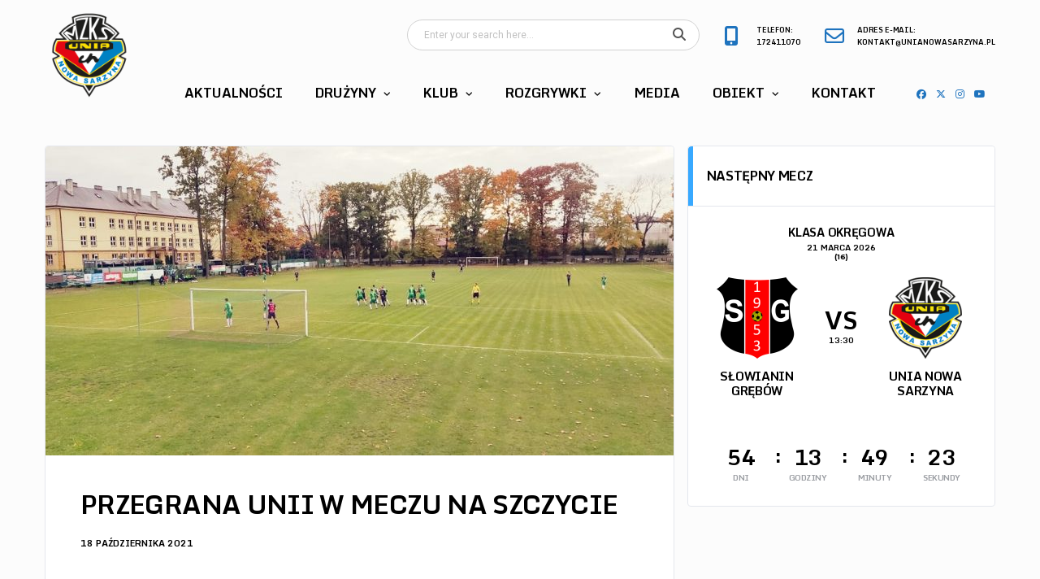

--- FILE ---
content_type: text/html; charset=UTF-8
request_url: https://unianowasarzyna.pl/przegrana-unii-w-meczu-na-szczycie/
body_size: 16925
content:
<!DOCTYPE html>
<html lang="pl-PL" xmlns:og="http://opengraphprotocol.org/schema/" xmlns:fb="http://www.facebook.com/2008/fbml">
<head><style>img.lazy{min-height:1px}</style><link href="https://unianowasarzyna.pl/wp-content/plugins/w3-total-cache/pub/js/lazyload.min.js" as="script">
<meta charset="UTF-8">
<meta http-equiv="X-UA-Compatible" content="IE=edge">
<meta name="viewport" content="width=device-width, initial-scale=1, shrink-to-fit=no">
<link rel="profile" href="http://gmpg.org/xfn/11">

<title>Przegrana Unii w meczu na szczycie &#8211; Unia Nowa Sarzyna</title>
<meta name='robots' content='max-image-preview:large' />
	<style>img:is([sizes="auto" i], [sizes^="auto," i]) { contain-intrinsic-size: 3000px 1500px }</style>
	<link rel="preconnect" href="https://fonts.googleapis.com"><link rel="preconnect" href="https://fonts.gstatic.com" crossorigin><link rel='dns-prefetch' href='//fonts.googleapis.com' />
<link rel='preconnect' href='https://fonts.gstatic.com' crossorigin />
<link rel="alternate" type="application/rss+xml" title="Unia Nowa Sarzyna &raquo; Kanał z wpisami" href="https://unianowasarzyna.pl/feed/" />
<link rel="alternate" type="application/rss+xml" title="Unia Nowa Sarzyna &raquo; Kanał z komentarzami" href="https://unianowasarzyna.pl/comments/feed/" />
<link rel="alternate" type="application/rss+xml" title="Unia Nowa Sarzyna &raquo; Przegrana Unii w meczu na szczycie Kanał z komentarzami" href="https://unianowasarzyna.pl/przegrana-unii-w-meczu-na-szczycie/feed/" />
<script>
window._wpemojiSettings = {"baseUrl":"https:\/\/s.w.org\/images\/core\/emoji\/16.0.1\/72x72\/","ext":".png","svgUrl":"https:\/\/s.w.org\/images\/core\/emoji\/16.0.1\/svg\/","svgExt":".svg","source":{"concatemoji":"https:\/\/unianowasarzyna.pl\/wp-includes\/js\/wp-emoji-release.min.js?ver=6.8.3"}};
/*! This file is auto-generated */
!function(s,n){var o,i,e;function c(e){try{var t={supportTests:e,timestamp:(new Date).valueOf()};sessionStorage.setItem(o,JSON.stringify(t))}catch(e){}}function p(e,t,n){e.clearRect(0,0,e.canvas.width,e.canvas.height),e.fillText(t,0,0);var t=new Uint32Array(e.getImageData(0,0,e.canvas.width,e.canvas.height).data),a=(e.clearRect(0,0,e.canvas.width,e.canvas.height),e.fillText(n,0,0),new Uint32Array(e.getImageData(0,0,e.canvas.width,e.canvas.height).data));return t.every(function(e,t){return e===a[t]})}function u(e,t){e.clearRect(0,0,e.canvas.width,e.canvas.height),e.fillText(t,0,0);for(var n=e.getImageData(16,16,1,1),a=0;a<n.data.length;a++)if(0!==n.data[a])return!1;return!0}function f(e,t,n,a){switch(t){case"flag":return n(e,"\ud83c\udff3\ufe0f\u200d\u26a7\ufe0f","\ud83c\udff3\ufe0f\u200b\u26a7\ufe0f")?!1:!n(e,"\ud83c\udde8\ud83c\uddf6","\ud83c\udde8\u200b\ud83c\uddf6")&&!n(e,"\ud83c\udff4\udb40\udc67\udb40\udc62\udb40\udc65\udb40\udc6e\udb40\udc67\udb40\udc7f","\ud83c\udff4\u200b\udb40\udc67\u200b\udb40\udc62\u200b\udb40\udc65\u200b\udb40\udc6e\u200b\udb40\udc67\u200b\udb40\udc7f");case"emoji":return!a(e,"\ud83e\udedf")}return!1}function g(e,t,n,a){var r="undefined"!=typeof WorkerGlobalScope&&self instanceof WorkerGlobalScope?new OffscreenCanvas(300,150):s.createElement("canvas"),o=r.getContext("2d",{willReadFrequently:!0}),i=(o.textBaseline="top",o.font="600 32px Arial",{});return e.forEach(function(e){i[e]=t(o,e,n,a)}),i}function t(e){var t=s.createElement("script");t.src=e,t.defer=!0,s.head.appendChild(t)}"undefined"!=typeof Promise&&(o="wpEmojiSettingsSupports",i=["flag","emoji"],n.supports={everything:!0,everythingExceptFlag:!0},e=new Promise(function(e){s.addEventListener("DOMContentLoaded",e,{once:!0})}),new Promise(function(t){var n=function(){try{var e=JSON.parse(sessionStorage.getItem(o));if("object"==typeof e&&"number"==typeof e.timestamp&&(new Date).valueOf()<e.timestamp+604800&&"object"==typeof e.supportTests)return e.supportTests}catch(e){}return null}();if(!n){if("undefined"!=typeof Worker&&"undefined"!=typeof OffscreenCanvas&&"undefined"!=typeof URL&&URL.createObjectURL&&"undefined"!=typeof Blob)try{var e="postMessage("+g.toString()+"("+[JSON.stringify(i),f.toString(),p.toString(),u.toString()].join(",")+"));",a=new Blob([e],{type:"text/javascript"}),r=new Worker(URL.createObjectURL(a),{name:"wpTestEmojiSupports"});return void(r.onmessage=function(e){c(n=e.data),r.terminate(),t(n)})}catch(e){}c(n=g(i,f,p,u))}t(n)}).then(function(e){for(var t in e)n.supports[t]=e[t],n.supports.everything=n.supports.everything&&n.supports[t],"flag"!==t&&(n.supports.everythingExceptFlag=n.supports.everythingExceptFlag&&n.supports[t]);n.supports.everythingExceptFlag=n.supports.everythingExceptFlag&&!n.supports.flag,n.DOMReady=!1,n.readyCallback=function(){n.DOMReady=!0}}).then(function(){return e}).then(function(){var e;n.supports.everything||(n.readyCallback(),(e=n.source||{}).concatemoji?t(e.concatemoji):e.wpemoji&&e.twemoji&&(t(e.twemoji),t(e.wpemoji)))}))}((window,document),window._wpemojiSettings);
</script>
<link rel='stylesheet' id='sbi_styles-css' href='https://unianowasarzyna.pl/wp-content/plugins/instagram-feed/css/sbi-styles.min.css?ver=6.10.0' media='all' />
<style id='wp-emoji-styles-inline-css'>

	img.wp-smiley, img.emoji {
		display: inline !important;
		border: none !important;
		box-shadow: none !important;
		height: 1em !important;
		width: 1em !important;
		margin: 0 0.07em !important;
		vertical-align: -0.1em !important;
		background: none !important;
		padding: 0 !important;
	}
</style>
<link rel='stylesheet' id='wp-block-library-css' href='https://unianowasarzyna.pl/wp-includes/css/dist/block-library/style.min.css?ver=6.8.3' media='all' />
<style id='classic-theme-styles-inline-css'>
/*! This file is auto-generated */
.wp-block-button__link{color:#fff;background-color:#32373c;border-radius:9999px;box-shadow:none;text-decoration:none;padding:calc(.667em + 2px) calc(1.333em + 2px);font-size:1.125em}.wp-block-file__button{background:#32373c;color:#fff;text-decoration:none}
</style>
<style id='global-styles-inline-css'>
:root{--wp--preset--aspect-ratio--square: 1;--wp--preset--aspect-ratio--4-3: 4/3;--wp--preset--aspect-ratio--3-4: 3/4;--wp--preset--aspect-ratio--3-2: 3/2;--wp--preset--aspect-ratio--2-3: 2/3;--wp--preset--aspect-ratio--16-9: 16/9;--wp--preset--aspect-ratio--9-16: 9/16;--wp--preset--color--black: #000000;--wp--preset--color--cyan-bluish-gray: #abb8c3;--wp--preset--color--white: #ffffff;--wp--preset--color--pale-pink: #f78da7;--wp--preset--color--vivid-red: #cf2e2e;--wp--preset--color--luminous-vivid-orange: #ff6900;--wp--preset--color--luminous-vivid-amber: #fcb900;--wp--preset--color--light-green-cyan: #7bdcb5;--wp--preset--color--vivid-green-cyan: #00d084;--wp--preset--color--pale-cyan-blue: #8ed1fc;--wp--preset--color--vivid-cyan-blue: #0693e3;--wp--preset--color--vivid-purple: #9b51e0;--wp--preset--gradient--vivid-cyan-blue-to-vivid-purple: linear-gradient(135deg,rgba(6,147,227,1) 0%,rgb(155,81,224) 100%);--wp--preset--gradient--light-green-cyan-to-vivid-green-cyan: linear-gradient(135deg,rgb(122,220,180) 0%,rgb(0,208,130) 100%);--wp--preset--gradient--luminous-vivid-amber-to-luminous-vivid-orange: linear-gradient(135deg,rgba(252,185,0,1) 0%,rgba(255,105,0,1) 100%);--wp--preset--gradient--luminous-vivid-orange-to-vivid-red: linear-gradient(135deg,rgba(255,105,0,1) 0%,rgb(207,46,46) 100%);--wp--preset--gradient--very-light-gray-to-cyan-bluish-gray: linear-gradient(135deg,rgb(238,238,238) 0%,rgb(169,184,195) 100%);--wp--preset--gradient--cool-to-warm-spectrum: linear-gradient(135deg,rgb(74,234,220) 0%,rgb(151,120,209) 20%,rgb(207,42,186) 40%,rgb(238,44,130) 60%,rgb(251,105,98) 80%,rgb(254,248,76) 100%);--wp--preset--gradient--blush-light-purple: linear-gradient(135deg,rgb(255,206,236) 0%,rgb(152,150,240) 100%);--wp--preset--gradient--blush-bordeaux: linear-gradient(135deg,rgb(254,205,165) 0%,rgb(254,45,45) 50%,rgb(107,0,62) 100%);--wp--preset--gradient--luminous-dusk: linear-gradient(135deg,rgb(255,203,112) 0%,rgb(199,81,192) 50%,rgb(65,88,208) 100%);--wp--preset--gradient--pale-ocean: linear-gradient(135deg,rgb(255,245,203) 0%,rgb(182,227,212) 50%,rgb(51,167,181) 100%);--wp--preset--gradient--electric-grass: linear-gradient(135deg,rgb(202,248,128) 0%,rgb(113,206,126) 100%);--wp--preset--gradient--midnight: linear-gradient(135deg,rgb(2,3,129) 0%,rgb(40,116,252) 100%);--wp--preset--font-size--small: 13px;--wp--preset--font-size--medium: 20px;--wp--preset--font-size--large: 36px;--wp--preset--font-size--x-large: 42px;--wp--preset--spacing--20: 0.44rem;--wp--preset--spacing--30: 0.67rem;--wp--preset--spacing--40: 1rem;--wp--preset--spacing--50: 1.5rem;--wp--preset--spacing--60: 2.25rem;--wp--preset--spacing--70: 3.38rem;--wp--preset--spacing--80: 5.06rem;--wp--preset--shadow--natural: 6px 6px 9px rgba(0, 0, 0, 0.2);--wp--preset--shadow--deep: 12px 12px 50px rgba(0, 0, 0, 0.4);--wp--preset--shadow--sharp: 6px 6px 0px rgba(0, 0, 0, 0.2);--wp--preset--shadow--outlined: 6px 6px 0px -3px rgba(255, 255, 255, 1), 6px 6px rgba(0, 0, 0, 1);--wp--preset--shadow--crisp: 6px 6px 0px rgba(0, 0, 0, 1);}:where(.is-layout-flex){gap: 0.5em;}:where(.is-layout-grid){gap: 0.5em;}body .is-layout-flex{display: flex;}.is-layout-flex{flex-wrap: wrap;align-items: center;}.is-layout-flex > :is(*, div){margin: 0;}body .is-layout-grid{display: grid;}.is-layout-grid > :is(*, div){margin: 0;}:where(.wp-block-columns.is-layout-flex){gap: 2em;}:where(.wp-block-columns.is-layout-grid){gap: 2em;}:where(.wp-block-post-template.is-layout-flex){gap: 1.25em;}:where(.wp-block-post-template.is-layout-grid){gap: 1.25em;}.has-black-color{color: var(--wp--preset--color--black) !important;}.has-cyan-bluish-gray-color{color: var(--wp--preset--color--cyan-bluish-gray) !important;}.has-white-color{color: var(--wp--preset--color--white) !important;}.has-pale-pink-color{color: var(--wp--preset--color--pale-pink) !important;}.has-vivid-red-color{color: var(--wp--preset--color--vivid-red) !important;}.has-luminous-vivid-orange-color{color: var(--wp--preset--color--luminous-vivid-orange) !important;}.has-luminous-vivid-amber-color{color: var(--wp--preset--color--luminous-vivid-amber) !important;}.has-light-green-cyan-color{color: var(--wp--preset--color--light-green-cyan) !important;}.has-vivid-green-cyan-color{color: var(--wp--preset--color--vivid-green-cyan) !important;}.has-pale-cyan-blue-color{color: var(--wp--preset--color--pale-cyan-blue) !important;}.has-vivid-cyan-blue-color{color: var(--wp--preset--color--vivid-cyan-blue) !important;}.has-vivid-purple-color{color: var(--wp--preset--color--vivid-purple) !important;}.has-black-background-color{background-color: var(--wp--preset--color--black) !important;}.has-cyan-bluish-gray-background-color{background-color: var(--wp--preset--color--cyan-bluish-gray) !important;}.has-white-background-color{background-color: var(--wp--preset--color--white) !important;}.has-pale-pink-background-color{background-color: var(--wp--preset--color--pale-pink) !important;}.has-vivid-red-background-color{background-color: var(--wp--preset--color--vivid-red) !important;}.has-luminous-vivid-orange-background-color{background-color: var(--wp--preset--color--luminous-vivid-orange) !important;}.has-luminous-vivid-amber-background-color{background-color: var(--wp--preset--color--luminous-vivid-amber) !important;}.has-light-green-cyan-background-color{background-color: var(--wp--preset--color--light-green-cyan) !important;}.has-vivid-green-cyan-background-color{background-color: var(--wp--preset--color--vivid-green-cyan) !important;}.has-pale-cyan-blue-background-color{background-color: var(--wp--preset--color--pale-cyan-blue) !important;}.has-vivid-cyan-blue-background-color{background-color: var(--wp--preset--color--vivid-cyan-blue) !important;}.has-vivid-purple-background-color{background-color: var(--wp--preset--color--vivid-purple) !important;}.has-black-border-color{border-color: var(--wp--preset--color--black) !important;}.has-cyan-bluish-gray-border-color{border-color: var(--wp--preset--color--cyan-bluish-gray) !important;}.has-white-border-color{border-color: var(--wp--preset--color--white) !important;}.has-pale-pink-border-color{border-color: var(--wp--preset--color--pale-pink) !important;}.has-vivid-red-border-color{border-color: var(--wp--preset--color--vivid-red) !important;}.has-luminous-vivid-orange-border-color{border-color: var(--wp--preset--color--luminous-vivid-orange) !important;}.has-luminous-vivid-amber-border-color{border-color: var(--wp--preset--color--luminous-vivid-amber) !important;}.has-light-green-cyan-border-color{border-color: var(--wp--preset--color--light-green-cyan) !important;}.has-vivid-green-cyan-border-color{border-color: var(--wp--preset--color--vivid-green-cyan) !important;}.has-pale-cyan-blue-border-color{border-color: var(--wp--preset--color--pale-cyan-blue) !important;}.has-vivid-cyan-blue-border-color{border-color: var(--wp--preset--color--vivid-cyan-blue) !important;}.has-vivid-purple-border-color{border-color: var(--wp--preset--color--vivid-purple) !important;}.has-vivid-cyan-blue-to-vivid-purple-gradient-background{background: var(--wp--preset--gradient--vivid-cyan-blue-to-vivid-purple) !important;}.has-light-green-cyan-to-vivid-green-cyan-gradient-background{background: var(--wp--preset--gradient--light-green-cyan-to-vivid-green-cyan) !important;}.has-luminous-vivid-amber-to-luminous-vivid-orange-gradient-background{background: var(--wp--preset--gradient--luminous-vivid-amber-to-luminous-vivid-orange) !important;}.has-luminous-vivid-orange-to-vivid-red-gradient-background{background: var(--wp--preset--gradient--luminous-vivid-orange-to-vivid-red) !important;}.has-very-light-gray-to-cyan-bluish-gray-gradient-background{background: var(--wp--preset--gradient--very-light-gray-to-cyan-bluish-gray) !important;}.has-cool-to-warm-spectrum-gradient-background{background: var(--wp--preset--gradient--cool-to-warm-spectrum) !important;}.has-blush-light-purple-gradient-background{background: var(--wp--preset--gradient--blush-light-purple) !important;}.has-blush-bordeaux-gradient-background{background: var(--wp--preset--gradient--blush-bordeaux) !important;}.has-luminous-dusk-gradient-background{background: var(--wp--preset--gradient--luminous-dusk) !important;}.has-pale-ocean-gradient-background{background: var(--wp--preset--gradient--pale-ocean) !important;}.has-electric-grass-gradient-background{background: var(--wp--preset--gradient--electric-grass) !important;}.has-midnight-gradient-background{background: var(--wp--preset--gradient--midnight) !important;}.has-small-font-size{font-size: var(--wp--preset--font-size--small) !important;}.has-medium-font-size{font-size: var(--wp--preset--font-size--medium) !important;}.has-large-font-size{font-size: var(--wp--preset--font-size--large) !important;}.has-x-large-font-size{font-size: var(--wp--preset--font-size--x-large) !important;}
:where(.wp-block-post-template.is-layout-flex){gap: 1.25em;}:where(.wp-block-post-template.is-layout-grid){gap: 1.25em;}
:where(.wp-block-columns.is-layout-flex){gap: 2em;}:where(.wp-block-columns.is-layout-grid){gap: 2em;}
:root :where(.wp-block-pullquote){font-size: 1.5em;line-height: 1.6;}
</style>
<link rel='stylesheet' id='contact-form-7-css' href='https://unianowasarzyna.pl/wp-content/plugins/contact-form-7/includes/css/styles.css?ver=6.1.4' media='all' />
<link rel='stylesheet' id='rs-plugin-settings-css' href='https://unianowasarzyna.pl/wp-content/plugins/revslider/public/assets/css/rs6.css?ver=6.2.22' media='all' />
<style id='rs-plugin-settings-inline-css'>
#rs-demo-id {}
</style>
<link rel='stylesheet' id='dashicons-css' href='https://unianowasarzyna.pl/wp-includes/css/dashicons.min.css?ver=6.8.3' media='all' />
<link rel='stylesheet' id='sportspress-general-css' href='//unianowasarzyna.pl/wp-content/plugins/sportspress/assets/css/sportspress.css?ver=2.7.26' media='all' />
<link rel='stylesheet' id='sportspress-icons-css' href='//unianowasarzyna.pl/wp-content/plugins/sportspress/assets/css/icons.css?ver=2.7.26' media='all' />
<link rel='stylesheet' id='bootstrap-css' href='https://unianowasarzyna.pl/wp-content/themes/alchemists/assets/vendor/bootstrap/css/bootstrap.min.css?ver=4.5.3' media='all' />
<link rel='stylesheet' id='fontawesome-css' href='https://unianowasarzyna.pl/wp-content/themes/alchemists/assets/fonts/font-awesome/css/all.min.css?ver=6.6.0' media='all' />
<link rel='stylesheet' id='simpleicons-css' href='https://unianowasarzyna.pl/wp-content/themes/alchemists/assets/fonts/simple-line-icons/css/simple-line-icons.css?ver=2.4.0' media='all' />
<link rel='stylesheet' id='magnificpopup-css' href='https://unianowasarzyna.pl/wp-content/themes/alchemists/assets/vendor/magnific-popup/dist/magnific-popup.css?ver=1.1.0' media='all' />
<link rel='stylesheet' id='slick-css' href='https://unianowasarzyna.pl/wp-content/themes/alchemists/assets/vendor/slick/slick.css?ver=1.9.0' media='all' />
<link rel='stylesheet' id='alchemists-style-css' href='https://unianowasarzyna.pl/wp-content/themes/alchemists/assets/css/style-soccer.css?ver=4.6.1' media='all' />
<link rel='stylesheet' id='alchemists-info-css' href='https://unianowasarzyna.pl/wp-content/themes/alchemists/style.css?ver=4.6.1' media='all' />
<link rel='stylesheet' id='alchemists-sportspress-css' href='https://unianowasarzyna.pl/wp-content/themes/alchemists/assets/css/sportspress-soccer.css?ver=4.6.1' media='all' />
<link rel='stylesheet' id='alchemists-fonts-css' href='https://fonts.googleapis.com/css2?family=Source+Sans+3:wght@400;700&#038;family=Montserrat:wght@400;700&#038;display=swap' media='all' />
<link rel='stylesheet' id='df-compiled-css' href='https://unianowasarzyna.pl/wp-content/uploads/wp-scss-cache/df-compiled.css?ver=1756213486' media='all' />
<link rel='stylesheet' id='df-compiled-sportspress-css' href='https://unianowasarzyna.pl/wp-content/uploads/wp-scss-cache/df-compiled-sportspress.css?ver=1756213486' media='all' />
<link rel="preload" as="style" href="https://fonts.googleapis.com/css?family=Roboto%7CMonda:700&#038;display=swap&#038;ver=1766413645" /><link rel="stylesheet" href="https://fonts.googleapis.com/css?family=Roboto%7CMonda:700&#038;display=swap&#038;ver=1766413645" media="print" onload="this.media='all'"><noscript><link rel="stylesheet" href="https://fonts.googleapis.com/css?family=Roboto%7CMonda:700&#038;display=swap&#038;ver=1766413645" /></noscript><style type="text/css"></style><script src="https://unianowasarzyna.pl/wp-includes/js/jquery/jquery.min.js?ver=3.7.1" id="jquery-core-js"></script>
<script src="https://unianowasarzyna.pl/wp-includes/js/jquery/jquery-migrate.min.js?ver=3.4.1" id="jquery-migrate-js"></script>
<script id="simple-likes-public-js-js-extra">
var simpleLikes = {"ajaxurl":"https:\/\/unianowasarzyna.pl\/wp-admin\/admin-ajax.php","like":"Like","unlike":"Unlike"};
</script>
<script src="https://unianowasarzyna.pl/wp-content/plugins/alc-advanced-posts/post-like-system/js/simple-likes-public.js?ver=0.5" id="simple-likes-public-js-js"></script>
<script src="https://unianowasarzyna.pl/wp-content/plugins/revslider/public/assets/js/rbtools.min.js?ver=6.2.22" id="tp-tools-js"></script>
<script src="https://unianowasarzyna.pl/wp-content/plugins/revslider/public/assets/js/rs6.min.js?ver=6.2.22" id="revmin-js"></script>
<link rel="https://api.w.org/" href="https://unianowasarzyna.pl/wp-json/" /><link rel="alternate" title="JSON" type="application/json" href="https://unianowasarzyna.pl/wp-json/wp/v2/posts/3787" /><link rel="EditURI" type="application/rsd+xml" title="RSD" href="https://unianowasarzyna.pl/xmlrpc.php?rsd" />
<meta name="generator" content="WordPress 6.8.3" />
<meta name="generator" content="SportsPress 2.7.26" />
<link rel='shortlink' href='https://unianowasarzyna.pl/?p=3787' />
<link rel="alternate" title="oEmbed (JSON)" type="application/json+oembed" href="https://unianowasarzyna.pl/wp-json/oembed/1.0/embed?url=https%3A%2F%2Funianowasarzyna.pl%2Fprzegrana-unii-w-meczu-na-szczycie%2F" />
<link rel="alternate" title="oEmbed (XML)" type="text/xml+oembed" href="https://unianowasarzyna.pl/wp-json/oembed/1.0/embed?url=https%3A%2F%2Funianowasarzyna.pl%2Fprzegrana-unii-w-meczu-na-szczycie%2F&#038;format=xml" />
<meta name="generator" content="Redux 4.5.9" /><!-- Custom CSS--><style type="text/css">
.header-logo__img {max-width:110px; width:110px;}@media (min-width: 992px) {.header .header-logo { -webkit-transform: translate(0, 5px); transform: translate(0, 5px);}}@media (max-width: 991px) {.header-mobile__logo {margin-left: 0; margin-top: 0;}}@media (min-width: 992px) {.header-search-form { width:360px ; }}@media (max-width: 1199px) and (min-width: 992px) {.header-search-form { width:200px; }}.site-content { padding-top:10px; padding-bottom:10px}@media (min-width: 768px) {.site-content { padding-top:40px; padding-bottom:40px}}@media (min-width: 992px) {.site-content { padding-top:40px; padding-bottom:40px}}@media (max-width: 991px) {.main-nav .main-nav__list > li > a, .main-nav .main-nav__item--shopping-cart .info-block__heading, .main-nav .main-nav__item--shopping-cart .info-block__cart-sum { font-size:13px; }.no-mega-menu .main-nav__sub-0 li a, .main-nav__list .has-mega-menu .main-nav__sub-0 .main-nav__title { font-size:13px; }.main-nav__list .has-mega-menu .main-nav__sub-0 .main-nav__sub-1 > li > a, .main-nav__list .main-nav__sub-0 > li [class*="main-nav__sub-"] li a { font-size:13px; }}@media (max-width: 479px) {body { font-size:14px; }}@media (max-width: 479px) {body { line-height:20px; }}.sponsors__item img { opacity: 0.2; }.sponsors__item img:hover { opacity: 1.0; }.main-nav__list > li > a {
    padding: 0 20px; }
    
.social-links--main-nav .social-links__item {
    margin-right: 7px;
    font-size: 14px;
}

.widget--footer .posts--simple-list .posts__title>a:not(:hover) {
    color: #1e73be;
}

.table-standings .data-name { width: 340px; }


.sponsors-title {
    color: #000;
    font-size: 12px;
}
.footer .info-block__heading {
    color: #000;
}
.footer .social-links__item .fa, .footer .social-links__item .fab {
    color: #1E73BE;
}

.footer-nav .menu-item a {
    color: #000;
}

.sponsors__item img {
    opacity: 1 ;
}

.footer-copyright a {
    color: #000;
}	
body {
    color: #000;}
    
.btn-social-counter__title {padding-top: 5px;}
.btn-social-counter__count {display: none !important;}

.footer .social-links__link:hover {
    color: #000;
}

table {
    display: table;
    border-collapse: separate;
    box-sizing: border-box;
    text-indent: initial;
    border-spacing: 2px;
    border-color: grey;
}	

.widget-game-result__team-name{
    white-space:initial;
    text-overflow:unset;
    overflow:unset;
}
</style>
<link rel="canonical" href="https://unianowasarzyna.pl/przegrana-unii-w-meczu-na-szczycie/" /><link rel="pingback" href="https://unianowasarzyna.pl/xmlrpc.php">
<style type="text/css" id="breadcrumb-trail-css">.breadcrumbs .trail-browse,.breadcrumbs .trail-items,.breadcrumbs .trail-items li {display: inline-block;margin:0;padding: 0;border:none;background:transparent;text-indent: 0;}.breadcrumbs .trail-browse {font-size: inherit;font-style:inherit;font-weight: inherit;color: inherit;}.breadcrumbs .trail-items {list-style: none;}.trail-items li::after {content: "\002F";padding: 0 0.5em;}.trail-items li:last-of-type::after {display: none;}</style>
<meta name="generator" content="Powered by WPBakery Page Builder - drag and drop page builder for WordPress."/>
<meta name="generator" content="Powered by Slider Revolution 6.2.22 - responsive, Mobile-Friendly Slider Plugin for WordPress with comfortable drag and drop interface." />
<link rel="icon" href="https://unianowasarzyna.pl/wp-content/uploads/2020/10/cropped-favicon-32x32.png" sizes="32x32" />
<link rel="icon" href="https://unianowasarzyna.pl/wp-content/uploads/2020/10/cropped-favicon-192x192.png" sizes="192x192" />
<link rel="apple-touch-icon" href="https://unianowasarzyna.pl/wp-content/uploads/2020/10/cropped-favicon-180x180.png" />
<meta name="msapplication-TileImage" content="https://unianowasarzyna.pl/wp-content/uploads/2020/10/cropped-favicon-270x270.png" />
<script type="text/javascript">function setREVStartSize(e){
			//window.requestAnimationFrame(function() {				 
				window.RSIW = window.RSIW===undefined ? window.innerWidth : window.RSIW;	
				window.RSIH = window.RSIH===undefined ? window.innerHeight : window.RSIH;	
				try {								
					var pw = document.getElementById(e.c).parentNode.offsetWidth,
						newh;
					pw = pw===0 || isNaN(pw) ? window.RSIW : pw;
					e.tabw = e.tabw===undefined ? 0 : parseInt(e.tabw);
					e.thumbw = e.thumbw===undefined ? 0 : parseInt(e.thumbw);
					e.tabh = e.tabh===undefined ? 0 : parseInt(e.tabh);
					e.thumbh = e.thumbh===undefined ? 0 : parseInt(e.thumbh);
					e.tabhide = e.tabhide===undefined ? 0 : parseInt(e.tabhide);
					e.thumbhide = e.thumbhide===undefined ? 0 : parseInt(e.thumbhide);
					e.mh = e.mh===undefined || e.mh=="" || e.mh==="auto" ? 0 : parseInt(e.mh,0);		
					if(e.layout==="fullscreen" || e.l==="fullscreen") 						
						newh = Math.max(e.mh,window.RSIH);					
					else{					
						e.gw = Array.isArray(e.gw) ? e.gw : [e.gw];
						for (var i in e.rl) if (e.gw[i]===undefined || e.gw[i]===0) e.gw[i] = e.gw[i-1];					
						e.gh = e.el===undefined || e.el==="" || (Array.isArray(e.el) && e.el.length==0)? e.gh : e.el;
						e.gh = Array.isArray(e.gh) ? e.gh : [e.gh];
						for (var i in e.rl) if (e.gh[i]===undefined || e.gh[i]===0) e.gh[i] = e.gh[i-1];
											
						var nl = new Array(e.rl.length),
							ix = 0,						
							sl;					
						e.tabw = e.tabhide>=pw ? 0 : e.tabw;
						e.thumbw = e.thumbhide>=pw ? 0 : e.thumbw;
						e.tabh = e.tabhide>=pw ? 0 : e.tabh;
						e.thumbh = e.thumbhide>=pw ? 0 : e.thumbh;					
						for (var i in e.rl) nl[i] = e.rl[i]<window.RSIW ? 0 : e.rl[i];
						sl = nl[0];									
						for (var i in nl) if (sl>nl[i] && nl[i]>0) { sl = nl[i]; ix=i;}															
						var m = pw>(e.gw[ix]+e.tabw+e.thumbw) ? 1 : (pw-(e.tabw+e.thumbw)) / (e.gw[ix]);					
						newh =  (e.gh[ix] * m) + (e.tabh + e.thumbh);
					}				
					if(window.rs_init_css===undefined) window.rs_init_css = document.head.appendChild(document.createElement("style"));					
					document.getElementById(e.c).height = newh+"px";
					window.rs_init_css.innerHTML += "#"+e.c+"_wrapper { height: "+newh+"px }";				
				} catch(e){
					console.log("Failure at Presize of Slider:" + e)
				}					   
			//});
		  };</script>
<style id="alchemists_data-dynamic-css" title="dynamic-css" class="redux-options-output">.page-heading{background-image:url('http://unianowasarzyna.pl/wp-content/uploads/2020/11/bg-team1.jpg');}.hero-unit{background-color:#27313b;background-repeat:no-repeat;background-attachment:inherit;background-position:center top;background-image:url('https://unianowasarzyna.pl/wp-content/uploads/2020/11/bg-team1.jpg');background-size:cover;}body{background-color:#fcfcfc;}.main-nav__list > li.menu-item-has-children > a::after{color:#000000;}.main-nav__toggle::before{color:#000000;}.main-nav__toggle, .main-nav__toggle-2{background-color:transparent;}.main-nav__toggle-2::before{color:#000000;}.footer-widgets{background-color:#ffffff;}.widget--footer .widget__title{font-family:Monda;line-height:18px;font-weight:700;font-style:normal;color:#000000;font-size:14px;}.widget--footer .widget__content{font-family:Monda;line-height:14px;font-weight:normal;font-style:normal;color:#000000;font-size:14px;}.widget_archive.widget--footer ul li, .widget_nav_menu.widget--footer ul > li, .widget_meta.widget--footer ul > li, .widget_pages.widget--footer ul > li, .widget_recent_comments.widget--footer ul > li, .widget_recent_entries.widget--footer ul > li, .widget_categories.widget--footer ul > li, .widget_rss.widget--footer ul > li, .widget_product_categories.widget--footer ul > li{font-family:Monda;line-height:14px;font-weight:normal;font-style:normal;font-size:14px;}.player-heading{background-position:center center;background-image:url('http://unianowasarzyna.pl/wp-content/uploads/2020/11/bg-team1.jpg');}</style><noscript><style> .wpb_animate_when_almost_visible { opacity: 1; }</style></noscript></head>

<body class="wp-singular post-template-default single single-post postid-3787 single-format-standard wp-theme-alchemists template-soccer group-blog alc-is-activated wpb-js-composer js-comp-ver-6.3.0 vc_responsive">

	
	
	<div class="site-wrapper">
		<div class="site-overlay"></div>

		
<div class="header-mobile clearfix" id="header-mobile">
	<div class="header-mobile__logo">
		<a href="https://unianowasarzyna.pl/" rel="home">
							<img src="data:image/svg+xml,%3Csvg%20xmlns='http://www.w3.org/2000/svg'%20viewBox='0%200%201%201'%3E%3C/svg%3E" data-src="https://unianowasarzyna.pl/wp-content/uploads/2020/10/favicon.png"  data-srcset="https://unianowasarzyna.pl/wp-content/uploads/2020/10/favicon.png 2x"  class="header-mobile__logo-img lazy" alt="Unia Nowa Sarzyna">
					</a>
	</div>
	<div class="header-mobile__inner">
		<a id="header-mobile__toggle" class="burger-menu-icon" href="#"><span class="burger-menu-icon__line"></span></a>

		<div class="header-mobile__secondary">
							<span class="header-mobile__search-icon" id="header-mobile__search-icon"></span>
			
					</div>
	</div>
</div>

			<!-- Header Desktop -->
			<header class="header header--layout-1">

				

	<div class="header__secondary">
		<div class="container">
			<div class="header__secondary-inner">

				
		<div class="header-search-form">
			<form action="https://unianowasarzyna.pl/" id="mobile-search-form" class="search-form">
				<input id="s" name="s" type="text" class="form-control header-mobile__search-control" value="" placeholder="Enter your search here...">
				<button type="submit" class="header-mobile__search-submit"><i class="fa fa-search"></i></button>
			</form>
		</div>
<ul class="info-block info-block--header">

		<li class="info-block__item info-block__item--contact-primary">

					<span class="df-icon-custom"><i class="fas fa-mobile-alt"></i></span>
		
		<h6 class="info-block__heading">Telefon:</h6>
		<a class="info-block__link" href="tel:172411070">
			172411070		</a>
	</li>
	
		<li class="info-block__item info-block__item--contact-secondary">

					<span class="df-icon-custom"><i class="far fa-envelope"></i></span>
		
		<h6 class="info-block__heading">
			Adres e-mail:		</h6>
		<a class="info-block__link" href="mailto:kontakt@unianowasarzyna.pl">
			kontakt@unianowasarzyna.pl		</a>
	</li>
	
	
</ul>

							</div>
		</div>
	</div>

<div class="header__primary">
	<div class="container">
		<div class="header__primary-inner">

			
<!-- Header Logo -->
<div class="header-logo">
	<a href="https://unianowasarzyna.pl/" rel="home">
					<img src="data:image/svg+xml,%3Csvg%20xmlns='http://www.w3.org/2000/svg'%20viewBox='0%200%20512%20512'%3E%3C/svg%3E" data-src="https://unianowasarzyna.pl/wp-content/uploads/2020/10/favicon.png"  data-srcset="https://unianowasarzyna.pl/wp-content/uploads/2020/10/favicon.png 2x"  class="header-logo__img lazy" width="512" height="512" alt="Unia Nowa Sarzyna">
			</a>
</div>
<!-- Header Logo / End -->

			<!-- Main Navigation -->
			<nav class="main-nav">
				<ul id="menu-menu-glowne" class="main-nav__list"><li id="menu-item-1942" class="menu-item menu-item-type-post_type menu-item-object-page current_page_parent no-mega-menu"><a class="menu-item-link"  href="https://unianowasarzyna.pl/aktualnosci/">Aktualności</a></li>
<li id="menu-item-1944" class="menu-item menu-item-type-custom menu-item-object-custom menu-item-has-children no-mega-menu"><a class="menu-item-link"  href="#">Drużyny</a>
<ul class="main-nav__sub-0">
	<li id="menu-item-1948" class="menu-item menu-item-type-post_type menu-item-object-page"><a class="menu-item-link"  href="https://unianowasarzyna.pl/seniorzy/">Seniorzy</a></li>
	<li id="menu-item-5635" class="menu-item menu-item-type-post_type menu-item-object-page"><a class="menu-item-link"  href="https://unianowasarzyna.pl/junior-a1-2/">Junior A1</a></li>
	<li id="menu-item-1945" class="menu-item menu-item-type-post_type menu-item-object-page"><a class="menu-item-link"  href="https://unianowasarzyna.pl/junior-a1/">Junior B1</a></li>
	<li id="menu-item-1949" class="menu-item menu-item-type-post_type menu-item-object-page"><a class="menu-item-link"  href="https://unianowasarzyna.pl/trampkarz-c1/">Trampkarz C2</a></li>
	<li id="menu-item-1946" class="menu-item menu-item-type-post_type menu-item-object-page"><a class="menu-item-link"  href="https://unianowasarzyna.pl/mlodzik-d1/">Młodzik D2</a></li>
	<li id="menu-item-1947" class="menu-item menu-item-type-post_type menu-item-object-page"><a class="menu-item-link"  href="https://unianowasarzyna.pl/orlik-e1/">Orlik E2</a></li>
</ul>
</li>
<li id="menu-item-1943" class="menu-item menu-item-type-post_type menu-item-object-page menu-item-has-children no-mega-menu"><a class="menu-item-link"  href="https://unianowasarzyna.pl/klub/">Klub</a>
<ul class="main-nav__sub-0">
	<li id="menu-item-6240" class="menu-item menu-item-type-custom menu-item-object-custom"><a class="menu-item-link"  href="https://unianowasarzyna.pl/klub/">O klubie</a></li>
	<li id="menu-item-2454" class="menu-item menu-item-type-post_type menu-item-object-page"><a class="menu-item-link"  href="https://unianowasarzyna.pl/sponsorzy/">Sponsorzy</a></li>
</ul>
</li>
<li id="menu-item-2322" class="menu-item menu-item-type-custom menu-item-object-custom menu-item-has-children no-mega-menu"><a class="menu-item-link"  href="#">Rozgrywki</a>
<ul class="main-nav__sub-0">
	<li id="menu-item-6568" class="menu-item menu-item-type-post_type menu-item-object-page"><a class="menu-item-link"  href="https://unianowasarzyna.pl/terminarz-2025-2026/">Terminarz ligowy</a></li>
	<li id="menu-item-6809" class="menu-item menu-item-type-post_type menu-item-object-page"><a class="menu-item-link"  href="https://unianowasarzyna.pl/tabela-ligowa/">Tabela</a></li>
	<li id="menu-item-4774" class="menu-item menu-item-type-post_type menu-item-object-page"><a class="menu-item-link"  href="https://unianowasarzyna.pl/strzelcy-unii-w-sezonie-2022-2023/">Strzelcy</a></li>
</ul>
</li>
<li id="menu-item-1950" class="menu-item menu-item-type-post_type menu-item-object-page no-mega-menu"><a class="menu-item-link"  href="https://unianowasarzyna.pl/media/">Media</a></li>
<li id="menu-item-1951" class="menu-item menu-item-type-custom menu-item-object-custom menu-item-has-children no-mega-menu"><a class="menu-item-link"  href="#">Obiekt</a>
<ul class="main-nav__sub-0">
	<li id="menu-item-1967" class="menu-item menu-item-type-post_type menu-item-object-page"><a class="menu-item-link"  href="https://unianowasarzyna.pl/stadion/">Stadion</a></li>
	<li id="menu-item-2016" class="menu-item menu-item-type-post_type menu-item-object-page"><a class="menu-item-link"  href="https://unianowasarzyna.pl/hotelik/">Hotelik</a></li>
	<li id="menu-item-2014" class="menu-item menu-item-type-post_type menu-item-object-page"><a class="menu-item-link"  href="https://unianowasarzyna.pl/basen/">Basen</a></li>
	<li id="menu-item-2015" class="menu-item menu-item-type-post_type menu-item-object-page"><a class="menu-item-link"  href="https://unianowasarzyna.pl/sklep-patronacki/">Sklep patronacki</a></li>
</ul>
</li>
<li id="menu-item-2037" class="menu-item menu-item-type-post_type menu-item-object-page no-mega-menu"><a class="menu-item-link"  href="https://unianowasarzyna.pl/kontakt/">Kontakt</a></li>
</ul>
				
<!-- Social Links -->
<ul class="social-links social-links--inline social-links--main-nav">
	<li class="social-links__item"><a href="https://www.facebook.com/mzksunia" class="social-links__link" data-toggle="tooltip" data-placement="bottom" title="Facebook" target="_blank"><i class="fab fa-facebook"></i></a></li><li class="social-links__item"><a href="https://twitter.com/unianowasarzyna" class="social-links__link" data-toggle="tooltip" data-placement="bottom" title="Twitter" target="_blank"><i class="fab fa-x-twitter"></i></a></li><li class="social-links__item"><a href="https://www.instagram.com/unia.nowasarzyna/" class="social-links__link" data-toggle="tooltip" data-placement="bottom" title="Instagram" target="_blank"><i class="fab fa-instagram"></i></a></li><li class="social-links__item"><a href="https://www.youtube.com/channel/UCjOM4Ox7jNMH5VV76Q4ZT4Q" class="social-links__link" data-toggle="tooltip" data-placement="bottom" title="YouTube" target="_blank"><i class="fab fa-youtube"></i></a></li></ul>
<!-- Social Links / End -->

				
			</nav>
			<!-- Main Navigation / End -->

			
					</div>
	</div>
</div>

			</header>
			<!-- Header / End -->

			
<div class="site-content" id="content">
	<div class="container">
		<div class="row">

			<div id="primary" class="content-area col-lg-8">

				
<!-- Article -->
<article id="post-3787" class="card post post--single posts__item--category-1 card--lg post-3787 type-post status-publish format-standard has-post-thumbnail hentry category-aktualnosci category-klub category-rozgrywki category-seniorzy">

		<figure class="post__thumbnail">
		<img width="773" height="380" src="data:image/svg+xml,%3Csvg%20xmlns='http://www.w3.org/2000/svg'%20viewBox='0%200%20773%20380'%3E%3C/svg%3E" data-src="https://unianowasarzyna.pl/wp-content/uploads/2021/10/sokol-773x380.jpg" class="attachment-alchemists_thumbnail-lg size-alchemists_thumbnail-lg wp-post-image lazy" alt="" decoding="async" fetchpriority="high" />	</figure>
	
	<div class="card__content">

		
		<header class="post__header">
			<h1 class='post__title'>Przegrana Unii w meczu na szczycie</h1>
			<div class="post__meta meta"><div class="meta__item meta__item--date"><time datetime="2021-10-18T09:18:02+02:00" class="posts__date">18 października 2021</time></div></div>
		</header>

		<div class="post__content">

			
<p><strong>Sokół Nisko &#8211; Unia Nowa Sarzyna 2:0 (0:0)</strong><br><strong>bramki:</strong> Patryk Marut (59. k.), Jakub Janczyk (90.)</p>



<p><strong>Sokół:</strong> K. Moskal &#8211; Buczek, Drelich, Stępień, Tabaka, Młynarczyk (89. Maciorowski), Dziopak, F. Moskal (90. Kobylarz), Marut (80. Janczyk), Serafin (25. Ecker), Tur (80. Kloc).</p>



<p><strong>Unia:</strong> Żuraw &#8211; Bigas, Wośko, Wiatr (75. Gnatek), Gnidec, Iskra (57. Klocek), Sarzyński, Madej, Prykhodko (69. Rutyna), Błajda (90. Łoin), Łuczak.</p>



<p>Drugą porażkę z rzędu i trzecią w rundzie jesiennej zanotowali piłkarze Unii Nowa Sarzyna. Tym razem musieli uznać wyższość liderującego Sokoła Nisko. Choć podopieczni Tomasza Głąba zaprezentowali się z dobrej strony, to przegrali, bo nie potrafili wykorzystać wielu dobrych sytuacji. Mecz na szczycie klasy okręgowej mógł się podobać. Nie zabrakło twardej i ambitnej walki. Pomimo, że gospodarzem pojedynku byli niżanie, to Unia nadawała ton rywalizacji. Pierwszy strzał na bramkę z rzutu wolnego oddał Błajda, ale Moskal skutecznie wypiąstkował. Następnie w pole karne wbiegł z piłką Madej, ale uderzył zbyt lekko. Kolejna akcja powinna dać Unii gola, kiedy Sarzyński wypuścił Błajdę, a ten przegrał pojedynek sam na sam z Moskalem. Za chwilę minimalnie chybił z dystansu Bigas. Gospodarze w pierwszej części gry, praktycznie nie zagrozili bramce Żurawia. Na początku drugiej połowy w polu karnym Unii przewrócił Marut przy kontakcie z Wośkiem. Arbiter podyktował jedenastkę, którą na gola zamienił sam poszkodowany. Po tej bramce, Sokół odważniej ruszył do przodu. W jednej z sytuacji niecelnie uderzył Tabaka. Goście odpowiedzieli dwoma nieudanymi strzałami Sarzyńskiego. Kilka minut później przestrzelił Klocek. Znakomitej okazji nie wykorzystał Sarzyński, bo po jego strzale z siedmiu metrów piłka dosłownie musnęła poprzeczkę. W końcówce próbowali jeszcze Błajda i Klocek, ale zabrakło precyzji. W doliczonym czasie gry, Sokół wyprowadził zabójczą kontrę, po której Janczyk stanął oko w oko z Żurawiem i umieścił piłkę w siatce.</p>



<p class="has-text-align-right">foto:<em> www.facebook.com/SOKOL1919</em></p>



<p>Wyniki pozostałych drużyn Unii:</p>



<p>⚽16.10.2021 r.<br><strong>Unia Nowa Sarzyna (Młodzik)</strong><br>Pauza</p>



<p>⚽16.10.2021 r.<br><strong>Unia Nowa Sarzyna 9:1 JKS SMS III Jarosław (Trampkarz)</strong><br>Bramki dla Unii: Daniel Leja x5, Oskar Mieleszko x2, Adrian Dec, Kacper Kostyra</p>



<p>⚽16.10.2021 r.<br><strong>Sokół Nisko 2:1 Unia Nowa Sarzyna (Junior)</strong><br>Bramka dla Unii: Wojciech Czechowicz</p>

		</div>

		
	</div>
</article>

	<div class="post-sharing">

		
				<a target="_blank" onclick="popup = window.open('https://www.facebook.com/sharer.php?u=https%3A%2F%2Funianowasarzyna.pl%2Fprzegrana-unii-w-meczu-na-szczycie%2F', 'PopupPage', 'height=450,width=500,scrollbars=yes,resizable=yes'); return false" href="#" class="btn btn-default btn-facebook btn-icon btn-block" rel="nofollow"><i class="fa fa-facebook"></i> <span class="post-sharing__label hidden-xs">Share on Facebook</span></a>

								
				<a target="_blank" href="whatsapp://send?text=https%3A%2F%2Funianowasarzyna.pl%2Fprzegrana-unii-w-meczu-na-szczycie%2F" class="btn btn-default btn-whatsapp btn-icon btn-block" rel="nofollow"><i class="fa fa-whatsapp"></i> <span class="post-sharing__label hidden-xs">Share on WhatsApp</span></a>

				
				<a target="_blank" onclick="popup = window.open('https://twitter.com/intent/tweet?text=Przegrana+Unii+w+meczu+na+szczycie&amp;url=https%3A%2F%2Funianowasarzyna.pl%2Fprzegrana-unii-w-meczu-na-szczycie%2F', 'PopupPage', 'height=450,width=500,scrollbars=yes,resizable=yes'); return false" href="#" class="btn btn-default btn-twitter btn-icon btn-block" rel="nofollow"><i class="fa fa-twitter"></i> <span class="post-sharing__label hidden-xs">Share on Twitter</span></a>

				
	</div>
	<!-- Next/Prev Posts -->
<div class="post-related">

	<div class="card card--clean">
		<div class="card__header">
			<h4>Other Articles</h4>
		</div>
	</div>

	<div class="row posts--cards">

		
				<div class="col-lg-6">
					<!-- Prev Post -->
					<div class="posts__item posts__item--card card posts__item--category-1 post-3782 post type-post status-publish format-standard has-post-thumbnail hentry category-aktualnosci category-galeria category-klub category-rozgrywki">
						<figure class="posts__thumb">

							
							<a href="https://unianowasarzyna.pl/plan-gier-druzyn-unii-16-10-2021-r/">
								<img width="380" height="270" src="data:image/svg+xml,%3Csvg%20xmlns='http://www.w3.org/2000/svg'%20viewBox='0%200%20380%20270'%3E%3C/svg%3E" data-src="https://unianowasarzyna.pl/wp-content/uploads/2021/10/DSC_5345-380x270.jpg" class="wp-post-image lazy" alt="" decoding="async" />							</a>
						</figure>
						<div class="posts__inner card__content">
							<a href="https://unianowasarzyna.pl/plan-gier-druzyn-unii-16-10-2021-r/" class="posts__cta"></a>
							<time datetime="2021-10-14T14:54:15+02:00" class="posts__date">14 października 2021</time>
							<h6 class="posts__title"><a href="https://unianowasarzyna.pl/plan-gier-druzyn-unii-16-10-2021-r/">Plan gier drużyn Unii &#8211; 16.10.2021 r.</a></h6>
						</div>
						<footer class="posts__footer card__footer">
															<div class="post-author">
									<figure class="post-author__avatar">
										<img alt='' src="data:image/svg+xml,%3Csvg%20xmlns='http://www.w3.org/2000/svg'%20viewBox='0%200%2024%2024'%3E%3C/svg%3E" data-src='https://secure.gravatar.com/avatar/3472879197884186607c517205d15813b822a1bcc13388c447184f49dc618540?s=24&#038;d=mm&#038;r=g' data-srcset='https://secure.gravatar.com/avatar/3472879197884186607c517205d15813b822a1bcc13388c447184f49dc618540?s=48&#038;d=mm&#038;r=g 2x' class='avatar avatar-24 photo lazy' height='24' width='24' decoding='async'/>									</figure>
									<div class="post-author__info">
										<h4 class="post-author__name">Unia Redakcja</h4>
									</div>
								</div>
														<div class="post__meta meta"></div>						</footer>
					</div>
					<!-- Prev Post / End -->
				</div>

				
				<div class="col-lg-6">
					<!-- Next Post -->
					<div class="posts__item posts__item--card card posts__item--category-1 post-3796 post type-post status-publish format-standard has-post-thumbnail hentry category-aktualnosci category-klub category-rozgrywki">
						<figure class="posts__thumb">

							
							<a href="https://unianowasarzyna.pl/unia-tv-skrot-meczu-sokol-nisko-unia/">
								<img width="380" height="270" src="data:image/svg+xml,%3Csvg%20xmlns='http://www.w3.org/2000/svg'%20viewBox='0%200%20380%20270'%3E%3C/svg%3E" data-src="https://unianowasarzyna.pl/wp-content/uploads/2021/10/245857950_4437655712991881_7805584218789438392_n-380x270.jpg" class="wp-post-image lazy" alt="" decoding="async" />							</a>
						</figure>
						<div class="posts__inner card__content">
							<a href="https://unianowasarzyna.pl/unia-tv-skrot-meczu-sokol-nisko-unia/" class="posts__cta"></a>
							<time datetime="2021-10-18T11:19:27+02:00" class="posts__date">18 października 2021</time>
							<h6 class="posts__title"><a href="https://unianowasarzyna.pl/unia-tv-skrot-meczu-sokol-nisko-unia/">Unia TV: skrót meczu Sokół Nisko &#8211; Unia</a></h6>
						</div>
						<footer class="posts__footer card__footer">
															<div class="post-author">
									<figure class="post-author__avatar">
										<img alt='' src="data:image/svg+xml,%3Csvg%20xmlns='http://www.w3.org/2000/svg'%20viewBox='0%200%2024%2024'%3E%3C/svg%3E" data-src='https://secure.gravatar.com/avatar/3472879197884186607c517205d15813b822a1bcc13388c447184f49dc618540?s=24&#038;d=mm&#038;r=g' data-srcset='https://secure.gravatar.com/avatar/3472879197884186607c517205d15813b822a1bcc13388c447184f49dc618540?s=48&#038;d=mm&#038;r=g 2x' class='avatar avatar-24 photo lazy' height='24' width='24' decoding='async'/>									</figure>
									<div class="post-author__info">
										<h4 class="post-author__name">Unia Redakcja</h4>
									</div>
								</div>
														<div class="post__meta meta"></div>						</footer>
					</div>
					<!-- Next Post / End -->
				</div>

					</div>

</div>
<!-- Next/Prev / End -->




<!-- Comment Form -->
<div class="post-comment-form card card--lg">
		<div id="respond" class="comment-respond">
		<header class="post-comment-form__header card__header"><h4>Leave a Reply</h4></header><form action="https://unianowasarzyna.pl/wp-comments-post.php" method="post" id="commentform" class="post-comment-form__content card__content"><div class="row"><div class="col-lg-6"><div class="comment-form-author form-group"><label class="control-label" for="author">Your Name</label><input id="author" name="author" type="text" class="form-control" value="" size="30" aria-required=true /></div></div>
<div class="col-lg-6"><div class="comment-form-email form-group"><label class="control-label" for="email">Email Address</label><input id="email" name="email" type="email" class="form-control" value="" size="30" aria-required=true /></div></div></div>
<div class="comment-form-message form-group"><label class="control-label" for="comment">Your Comment</label><textarea id="comment" name="comment" cols="30" rows="7" class="form-control" aria-required="true"></textarea></div><p class="comment-form-cookies-consent"><label class="checkbox checkbox-inline" for="wp-comment-cookies-consent"><input type="checkbox" name="wp-comment-cookies-consent" id="wp-comment-cookies-consent" value="yes">Save my name and email in this browser for the next time I comment.<span class="checkbox-indicator"></span></label></p>
<p class="form-submit"><input name="submit" type="submit" id="submit" class="btn btn-block btn-lg btn-default" value="Post Your Comment" /> <input type='hidden' name='comment_post_ID' value='3787' id='comment_post_ID' />
<input type='hidden' name='comment_parent' id='comment_parent' value='0' />
</p><p style="display: none;"><input type="hidden" id="akismet_comment_nonce" name="akismet_comment_nonce" value="9833a3091e" /></p><p style="display: none !important;" class="akismet-fields-container" data-prefix="ak_"><label>&#916;<textarea name="ak_hp_textarea" cols="45" rows="8" maxlength="100"></textarea></label><input type="hidden" id="ak_js_1" name="ak_js" value="113"/><script>document.getElementById( "ak_js_1" ).setAttribute( "value", ( new Date() ).getTime() );</script></p></form>	</div><!-- #respond -->
	</div>
<!-- Comment Form / End -->

			</div><!-- #primary -->


						<aside id="secondary" class="sidebar widget-area col-lg-4">
				
<div class="sp-widget-align-none"><div id="sportspress-countdown-2" class="widget widget--sidebar card widget_sportspress widget_countdown widget_sp_countdown"><div class="widget__content card__content"></div><div class="widget__title card__header"><h4>Następny mecz</h4></div><div class="widget__content card__content"><div class="card"><div class="card__content">
		
		<header class="match-preview__header">						<h3 class="match-preview__title">Klasa Okręgowa</h3>
						<time class="match-preview__date" datetime="2026-03-21 13:30:27">21 marca 2026</time>				<div class="widget-game-result__matchday">(16)</div>
				</header>		<div class="match-preview">
			<section class="match-preview__body">
				<div class="match-preview__content">
					<div class="match-preview__team match-preview__team--odd"><figure class="match-preview__team-logo"><img width="100" height="100" src="data:image/svg+xml,%3Csvg%20xmlns='http://www.w3.org/2000/svg'%20viewBox='0%200%20100%20100'%3E%3C/svg%3E" data-src="https://unianowasarzyna.pl/wp-content/uploads/2025/07/SlowianinGrebow-100x100.png" class="attachment-alchemists_team-logo-fit size-alchemists_team-logo-fit wp-post-image lazy" alt="" decoding="async" data-srcset="https://unianowasarzyna.pl/wp-content/uploads/2025/07/SlowianinGrebow-100x100.png 100w, https://unianowasarzyna.pl/wp-content/uploads/2025/07/SlowianinGrebow-300x300.png 300w, https://unianowasarzyna.pl/wp-content/uploads/2025/07/SlowianinGrebow-150x150.png 150w, https://unianowasarzyna.pl/wp-content/uploads/2025/07/SlowianinGrebow-128x128.png 128w, https://unianowasarzyna.pl/wp-content/uploads/2025/07/SlowianinGrebow-32x32.png 32w, https://unianowasarzyna.pl/wp-content/uploads/2025/07/SlowianinGrebow-400x400.png 400w, https://unianowasarzyna.pl/wp-content/uploads/2025/07/SlowianinGrebow-80x80.png 80w, https://unianowasarzyna.pl/wp-content/uploads/2025/07/SlowianinGrebow-356x357.png 356w, https://unianowasarzyna.pl/wp-content/uploads/2025/07/SlowianinGrebow-470x471.png 470w, https://unianowasarzyna.pl/wp-content/uploads/2025/07/SlowianinGrebow-70x70.png 70w, https://unianowasarzyna.pl/wp-content/uploads/2025/07/SlowianinGrebow-40x40.png 40w, https://unianowasarzyna.pl/wp-content/uploads/2025/07/SlowianinGrebow.png 499w" data-sizes="auto, (max-width: 100px) 100vw, 100px" /></figure><h5 class="match-preview__team-name">Słowianin Grębów</h5></div><div class="match-preview__team match-preview__team--even"><figure class="match-preview__team-logo"><img width="90" height="100" src="data:image/svg+xml,%3Csvg%20xmlns='http://www.w3.org/2000/svg'%20viewBox='0%200%2090%20100'%3E%3C/svg%3E" data-src="https://unianowasarzyna.pl/wp-content/uploads/2020/10/uns-logo-s-1-90x100.png" class="attachment-alchemists_team-logo-fit size-alchemists_team-logo-fit wp-post-image lazy" alt="" decoding="async" data-srcset="https://unianowasarzyna.pl/wp-content/uploads/2020/10/uns-logo-s-1-90x100.png 90w, https://unianowasarzyna.pl/wp-content/uploads/2020/10/uns-logo-s-1-115x128.png 115w, https://unianowasarzyna.pl/wp-content/uploads/2020/10/uns-logo-s-1-29x32.png 29w, https://unianowasarzyna.pl/wp-content/uploads/2020/10/uns-logo-s-1-63x70.png 63w, https://unianowasarzyna.pl/wp-content/uploads/2020/10/uns-logo-s-1.png 148w" data-sizes="auto, (max-width: 90px) 100vw, 90px" /></figure><h5 class="match-preview__team-name">Unia Nowa Sarzyna</h5></div>


					<div class="match-preview__vs">
						<div class="match-preview__conj">VS</div>
						<div class="match-preview__match-info">
															<time class="match-preview__match-time" datetime="2026-03-21 13:30:27">
									<span class="event-time-status event-time-status--no-divider">13:30</span><meta itemprop="eventStatus" content="http://schema.org/EventScheduled">								</time>
														
						</div>
					</div>

									</div>

							</section>

			
				<div class="countdown__content">
					<div class="countdown sp-countdown						 long-countdown">
						<time class="countdown-counter" datetime="2026-03-21 13:30:27" data-countdown="2026/03/21 12:30:27">
							<span>54 <small>dni</small></span>
							<span>13 <small>godziny</small></span>
							<span>49 <small>minuty</small></span>
							<span>28 <small>sekundy</small></span>
						</time>
					</div>
				</div>

			
										
		</div>
	</div>
</div>
</div></div></div>			</aside><!-- #secondary -->
			
		</div>
	</div>
</div>

		<!-- Footer
		================================================== -->
		<footer id="footer" class="footer">

				<!-- Sponsors -->
	<div class="sponsors-wrapper">		<div class="sponsors-container container">
			<div class="sponsors row justify-content-md-center sponsors--carousel">

									<div class="col-md-2 ml-auto">
						<h6 class="sponsors-title">Nasi sponsorzy:</h6>
					</div>
				
									<div class="sponsors-logos-wrapper col-md-8 mr-auto">

						<div id="alc-sponsors-logos-69769bfb5b4ce" class="sponsors-logos">
															<div class="sponsors__item">
																			<a href='https://nowasarzyna.eu/' target='_self' class="custom-link no-lightbox" title="gmina" onclick="event.stopPropagation()">
											<img class="lazy" src="data:image/svg+xml,%3Csvg%20xmlns='http://www.w3.org/2000/svg'%20viewBox='0%200%201053%201064'%3E%3C/svg%3E" data-src="https://unianowasarzyna.pl/wp-content/uploads/2022/09/gmina-1.jpg" width="1053" height="1064" alt="">
										</a>
																	</div>
															<div class="sponsors__item">
																			<a href='http://www.ens.pl/' target='_self' class="custom-link no-lightbox" title="poll" onclick="event.stopPropagation()">
											<img class="lazy" src="data:image/svg+xml,%3Csvg%20xmlns='http://www.w3.org/2000/svg'%20viewBox='0%200%201058%201050'%3E%3C/svg%3E" data-src="https://unianowasarzyna.pl/wp-content/uploads/2022/09/poll-1.jpg" width="1058" height="1050" alt="">
										</a>
																	</div>
															<div class="sponsors__item">
																			<a href='https://www.silikonypolskie.pl/' target='_self' class="custom-link no-lightbox" title="sipsipka-R" onclick="event.stopPropagation()">
											<img class="lazy" src="data:image/svg+xml,%3Csvg%20xmlns='http://www.w3.org/2000/svg'%20viewBox='0%200%20850%20852'%3E%3C/svg%3E" data-src="https://unianowasarzyna.pl/wp-content/uploads/2022/09/sipsipka-R.jpg" width="850" height="852" alt="">
										</a>
																	</div>
															<div class="sponsors__item">
																			<a href='https://www.smakgorno.pl/' target='_self' class="custom-link no-lightbox" title="smak-gorno_logo" onclick="event.stopPropagation()">
											<img class="lazy" src="data:image/svg+xml,%3Csvg%20xmlns='http://www.w3.org/2000/svg'%20viewBox='0%200%20200%20200'%3E%3C/svg%3E" data-src="https://unianowasarzyna.pl/wp-content/uploads/2024/08/smak-gorno_logo.png" width="200" height="200" alt="">
										</a>
																	</div>
															<div class="sponsors__item">
																			<a href='https://www.elchem.eu/' target='_self' class="custom-link no-lightbox" title="logo" onclick="event.stopPropagation()">
											<img class="lazy" src="data:image/svg+xml,%3Csvg%20xmlns='http://www.w3.org/2000/svg'%20viewBox='0%200%20102%2070'%3E%3C/svg%3E" data-src="https://unianowasarzyna.pl/wp-content/uploads/2024/08/logo.png" width="102" height="70" alt="">
										</a>
																	</div>
															<div class="sponsors__item">
																			<img class="lazy" src="data:image/svg+xml,%3Csvg%20xmlns='http://www.w3.org/2000/svg'%20viewBox='0%200%20106%20110'%3E%3C/svg%3E" data-src="https://unianowasarzyna.pl/wp-content/uploads/2024/08/kbos.jpg" width="106" height="110" alt="">
																	</div>
															<div class="sponsors__item">
																			<img class="lazy" src="data:image/svg+xml,%3Csvg%20xmlns='http://www.w3.org/2000/svg'%20viewBox='0%200%20261%20100'%3E%3C/svg%3E" data-src="https://unianowasarzyna.pl/wp-content/uploads/2024/08/brzyski.jpg" width="261" height="100" alt="">
																	</div>
															<div class="sponsors__item">
																			<a href='https://www.facebook.com/profile.php?id=100057392741813' target='_self' class="custom-link no-lightbox" title="eureka" onclick="event.stopPropagation()">
											<img class="lazy" src="data:image/svg+xml,%3Csvg%20xmlns='http://www.w3.org/2000/svg'%20viewBox='0%200%20329%20307'%3E%3C/svg%3E" data-src="https://unianowasarzyna.pl/wp-content/uploads/2024/09/eureka.jpg" width="329" height="307" alt="">
										</a>
																	</div>
													</div>

													<script>
								(function($){
									$(function() {
										var sponsors_logos = $('#alc-sponsors-logos-69769bfb5b4ce');

										sponsors_logos.slick({
											slidesToShow: 3,
											slidesToScroll: 1,
											autoplay: 1,
											autoplaySpeed: 3000,
											dots: false,
																							appendArrows: $('.sponsors--carousel'),
																						rows: 0,
											rtl: false,
											responsive: [
												{
													breakpoint: 992,
													settings: {
														arrows: false,
														slidesToShow: 4
													}
												},
												{
													breakpoint: 768,
													settings: {
														arrows: false,
														slidesToShow: 3
													}
												},
												{
													breakpoint: 480,
													settings: {
														arrows: false,
														slidesToShow: 2
													}
												}
											]
										});

									});
								})(jQuery);
							</script>
						
					</div>
					
			</div>
		</div>
	</div>	<!-- Sponsors / End -->
	
			
						<!-- Footer Widgets -->
			<div class="footer-widgets">
				<div class="footer-widgets__inner">
					<div class="container">

						<div class="row">

							

							
																<div class="col-sm-6 col-lg-3">

																												
									<div class="footer-col-inner">
										<div id="media_image-5" class="widget widget--footer widget_media_image"><div class="widget__content"></div><h4 class="widget__title">Unia Nowa Sarzyna</h4><div class="widget__content"><img width="148" height="165" src="data:image/svg+xml,%3Csvg%20xmlns='http://www.w3.org/2000/svg'%20viewBox='0%200%20148%20165'%3E%3C/svg%3E" data-src="https://unianowasarzyna.pl/wp-content/uploads/2020/10/uns-logo-s-1.png" class="image wp-image-63  attachment-full size-full lazy" alt="" style="max-width: 100%; height: auto;" decoding="async" data-srcset="https://unianowasarzyna.pl/wp-content/uploads/2020/10/uns-logo-s-1.png 148w, https://unianowasarzyna.pl/wp-content/uploads/2020/10/uns-logo-s-1-115x128.png 115w, https://unianowasarzyna.pl/wp-content/uploads/2020/10/uns-logo-s-1-29x32.png 29w, https://unianowasarzyna.pl/wp-content/uploads/2020/10/uns-logo-s-1-63x70.png 63w, https://unianowasarzyna.pl/wp-content/uploads/2020/10/uns-logo-s-1-90x100.png 90w" data-sizes="auto, (max-width: 148px) 100vw, 148px" /></div></div>									</div>
								</div>
								
																<div class="col-sm-6 col-lg-3">
									<div class="footer-col-inner">
										<div id="nav_menu-2" class="widget widget--footer widget_nav_menu"><div class="widget__content"></div><h4 class="widget__title">Drużyny MZKS &#8220;Unia&#8221;</h4><div class="widget__content"><div class="menu-druzyny-container"><ul id="menu-druzyny" class="menu"><li id="menu-item-1909" class="menu-item menu-item-type-post_type menu-item-object-page menu-item-1909"><a href="https://unianowasarzyna.pl/seniorzy/">Seniorzy</a></li>
<li id="menu-item-1908" class="menu-item menu-item-type-post_type menu-item-object-page menu-item-1908"><a href="https://unianowasarzyna.pl/junior-a1/">Junior B1</a></li>
<li id="menu-item-1907" class="menu-item menu-item-type-post_type menu-item-object-page menu-item-1907"><a href="https://unianowasarzyna.pl/trampkarz-c1/">Trampkarz C2</a></li>
<li id="menu-item-1906" class="menu-item menu-item-type-post_type menu-item-object-page menu-item-1906"><a href="https://unianowasarzyna.pl/mlodzik-d1/">Młodzik D2</a></li>
<li id="menu-item-1905" class="menu-item menu-item-type-post_type menu-item-object-page menu-item-1905"><a href="https://unianowasarzyna.pl/orlik-e1/">Orlik E2</a></li>
<li id="menu-item-4158" class="menu-item menu-item-type-post_type menu-item-object-page menu-item-4158"><a href="https://unianowasarzyna.pl/zak-f1/">Żak F2</a></li>
</ul></div></div></div>									</div>
								</div>
								
																<div class="col-sm-6 col-lg-3">
									<div class="footer-col-inner">
										<div id="contact-info-widget-1" class="widget widget--footer widget-contact-info"><div class="widget__content"></div><h4 class="widget__title">Adres</h4><div class="widget__content">
				<div class="widget-contact-info__desc">
			<p><h6><p>MZKS Unia Nowa Sarzyna<br>
ul. Piłsudskiego 2, <br>
37-310 Nowa Sarzyna</p>
<p>NIP: 816-00-02-058</p> </h6></p>
		</div>
				<div class="widget-contact-info__body info-block">

			
			
					</div>


		</div></div>									</div>
								</div>
								
																	<div class="col-sm-6 col-lg-3">
										<div class="footer-col-inner">
											<div id="contact-info-widget-2" class="widget widget--footer widget-contact-info"><div class="widget__content"></div><h4 class="widget__title">Kontakt</h4><div class="widget__content">
				<div class="widget-contact-info__body info-block">

							<div class="info-block__item">
											<span class="df-icon-custom"><i class="fas fa-mobile-alt"></i></span>
					
											<h6 class="info-block__heading">Telefon</h6>
										<a class="info-block__link" href="tel:172411070">172411070</a>
				</div>
			
							<div class="info-block__item">

											<span class="df-icon-custom"><i class="far fa-envelope"></i></span>
					
											<h6 class="info-block__heading">Adres e-mail:</h6>
										<a class="info-block__link" href="mailto:kontakt@unianowasarzyna.pl">kontakt@unianowasarzyna.pl</a>
				</div>
			
						<div class="info-block__item info-block__item--nopadding">
				<ul class="social-links">

										<li class="social-links__item">
						<a href="https://www.facebook.com/mzksunia" class="social-links__link" target="_blank"><i class="fa fa-facebook"></i> Facebook</a>
					</li>
					
										<li class="social-links__item">
						<a href="https://twitter.com/unianowasarzyna" class="social-links__link" target="_blank"><i class="fa fa-twitter"></i> Twitter</a>
					</li>
					
					
										<li class="social-links__item">
						<a href="https://www.instagram.com/unia.nowasarzyna/" class="social-links__link" target="_blank"><i class="fa fa-instagram"></i> Instagram</a>
					</li>
					
										
					
					
										<li class="social-links__item">
						<a href="https://www.youtube.com/channel/UCjOM4Ox7jNMH5VV76Q4ZT4Q" class="social-links__link" target="_blank"><i class="fab fa-youtube"></i> Youtube</a>
					</li>
					
									</ul>
			</div>
					</div>


		</div></div>										</div>
									</div>
								
							
						</div>
					</div>
				</div>

				
			</div>
			<!-- Footer Widgets / End -->
			
			<!-- Footer Secondary -->
			
				
					<div class="footer-secondary">
						<div class="container">
							<div class="footer-secondary__inner">
								<div class="row">
																		<div class="col-lg-4">
										<div class="footer-copyright">
											ⓒ 2020 Unia Nowa Sarzyna | Wszystkie prawa zastrzeżone | <a href="https://unianowasarzyna.pl/polityka-prywatnosci/">Polityka prywatności</a>										</div>
									</div>
																		<div class="col-lg-8">
										<ul id="menu-made-by" class="footer-nav footer-nav--right footer-nav--condensed footer-nav--sm"><li id="menu-item-1962" class="menu-item menu-item-type-custom menu-item-object-custom menu-item-1962"><a href="http://unia.nowasarzyna.eu">Strona archiwalna</a></li>
</ul>									</div>
								</div>
							</div>
						</div>
					</div>

				
			<!-- Footer Secondary / End -->
			
		</footer>
		<!-- Footer / End -->

	</div><!-- .site-wrapper -->

<script type="speculationrules">
{"prefetch":[{"source":"document","where":{"and":[{"href_matches":"\/*"},{"not":{"href_matches":["\/wp-*.php","\/wp-admin\/*","\/wp-content\/uploads\/*","\/wp-content\/*","\/wp-content\/plugins\/*","\/wp-content\/themes\/alchemists\/*","\/*\\?(.+)"]}},{"not":{"selector_matches":"a[rel~=\"nofollow\"]"}},{"not":{"selector_matches":".no-prefetch, .no-prefetch a"}}]},"eagerness":"conservative"}]}
</script>
			<script>
				// Used by Gallery Custom Links to handle tenacious Lightboxes
				//jQuery(document).ready(function () {

					function mgclInit() {
						
						// In jQuery:
						// if (jQuery.fn.off) {
						// 	jQuery('.no-lightbox, .no-lightbox img').off('click'); // jQuery 1.7+
						// }
						// else {
						// 	jQuery('.no-lightbox, .no-lightbox img').unbind('click'); // < jQuery 1.7
						// }

						// 2022/10/24: In Vanilla JS
						var elements = document.querySelectorAll('.no-lightbox, .no-lightbox img');
						for (var i = 0; i < elements.length; i++) {
						 	elements[i].onclick = null;
						}


						// In jQuery:
						//jQuery('a.no-lightbox').click(mgclOnClick);

						// 2022/10/24: In Vanilla JS:
						var elements = document.querySelectorAll('a.no-lightbox');
						for (var i = 0; i < elements.length; i++) {
						 	elements[i].onclick = mgclOnClick;
						}

						// in jQuery:
						// if (jQuery.fn.off) {
						// 	jQuery('a.set-target').off('click'); // jQuery 1.7+
						// }
						// else {
						// 	jQuery('a.set-target').unbind('click'); // < jQuery 1.7
						// }
						// jQuery('a.set-target').click(mgclOnClick);

						// 2022/10/24: In Vanilla JS:
						var elements = document.querySelectorAll('a.set-target');
						for (var i = 0; i < elements.length; i++) {
						 	elements[i].onclick = mgclOnClick;
						}
					}

					function mgclOnClick() {
						if (!this.target || this.target == '' || this.target == '_self')
							window.location = this.href;
						else
							window.open(this.href,this.target);
						return false;
					}

					// From WP Gallery Custom Links
					// Reduce the number of  conflicting lightboxes
					function mgclAddLoadEvent(func) {
						var oldOnload = window.onload;
						if (typeof window.onload != 'function') {
							window.onload = func;
						} else {
							window.onload = function() {
								oldOnload();
								func();
							}
						}
					}

					mgclAddLoadEvent(mgclInit);
					mgclInit();

				//});
			</script>
		<!-- Instagram Feed JS -->
<script type="text/javascript">
var sbiajaxurl = "https://unianowasarzyna.pl/wp-admin/admin-ajax.php";
</script>
<link rel='stylesheet' id='redux-custom-fonts-css' href='//unianowasarzyna.pl/wp-content/uploads/redux/custom-fonts/fonts.css?ver=1675021335' media='all' />
<script src="https://unianowasarzyna.pl/wp-includes/js/dist/hooks.min.js?ver=4d63a3d491d11ffd8ac6" id="wp-hooks-js"></script>
<script src="https://unianowasarzyna.pl/wp-includes/js/dist/i18n.min.js?ver=5e580eb46a90c2b997e6" id="wp-i18n-js"></script>
<script id="wp-i18n-js-after">
wp.i18n.setLocaleData( { 'text direction\u0004ltr': [ 'ltr' ] } );
</script>
<script src="https://unianowasarzyna.pl/wp-content/plugins/contact-form-7/includes/swv/js/index.js?ver=6.1.4" id="swv-js"></script>
<script id="contact-form-7-js-translations">
( function( domain, translations ) {
	var localeData = translations.locale_data[ domain ] || translations.locale_data.messages;
	localeData[""].domain = domain;
	wp.i18n.setLocaleData( localeData, domain );
} )( "contact-form-7", {"translation-revision-date":"2025-12-11 12:03:49+0000","generator":"GlotPress\/4.0.3","domain":"messages","locale_data":{"messages":{"":{"domain":"messages","plural-forms":"nplurals=3; plural=(n == 1) ? 0 : ((n % 10 >= 2 && n % 10 <= 4 && (n % 100 < 12 || n % 100 > 14)) ? 1 : 2);","lang":"pl"},"This contact form is placed in the wrong place.":["Ten formularz kontaktowy zosta\u0142 umieszczony w niew\u0142a\u015bciwym miejscu."],"Error:":["B\u0142\u0105d:"]}},"comment":{"reference":"includes\/js\/index.js"}} );
</script>
<script id="contact-form-7-js-before">
var wpcf7 = {
    "api": {
        "root": "https:\/\/unianowasarzyna.pl\/wp-json\/",
        "namespace": "contact-form-7\/v1"
    },
    "cached": 1
};
</script>
<script src="https://unianowasarzyna.pl/wp-content/plugins/contact-form-7/includes/js/index.js?ver=6.1.4" id="contact-form-7-js"></script>
<script src="https://unianowasarzyna.pl/wp-content/plugins/sportspress/assets/js/jquery.dataTables.min.js?ver=1.10.4" id="jquery-datatables-js"></script>
<script id="sportspress-js-extra">
var localized_strings = {"days":"dni","hrs":"godziny","mins":"minuty","secs":"sekundy","previous":"Poprzedni","next":"Dalej"};
</script>
<script src="https://unianowasarzyna.pl/wp-content/plugins/sportspress/assets/js/sportspress.js?ver=2.7.26" id="sportspress-js"></script>
<script src="https://unianowasarzyna.pl/wp-content/themes/alchemists/assets/vendor/bootstrap/js/bootstrap.bundle.min.js?ver=4.5.3" id="alchemists-bootstrap-js"></script>
<script src="https://unianowasarzyna.pl/wp-content/themes/alchemists/assets/js/core-min.js?ver=1.0.0" id="alchemists-core-js"></script>
<script id="alchemists-init-js-extra">
var alchemistsData = {"color_primary":"#38A9FF","track_color":"#ecf0f6"};
</script>
<script src="https://unianowasarzyna.pl/wp-content/themes/alchemists/assets/js/init.js?ver=4.6.1" id="alchemists-init-js"></script>
<script src="https://unianowasarzyna.pl/wp-content/themes/alchemists/js/skip-link-focus-fix.js?ver=20151215" id="alchemists-skip-link-focus-fix-js"></script>
<script defer src="https://unianowasarzyna.pl/wp-content/plugins/akismet/_inc/akismet-frontend.js?ver=1766413679" id="akismet-frontend-js"></script>

<script>window.w3tc_lazyload=1,window.lazyLoadOptions={elements_selector:".lazy",callback_loaded:function(t){var e;try{e=new CustomEvent("w3tc_lazyload_loaded",{detail:{e:t}})}catch(a){(e=document.createEvent("CustomEvent")).initCustomEvent("w3tc_lazyload_loaded",!1,!1,{e:t})}window.dispatchEvent(e)}}</script><script async src="https://unianowasarzyna.pl/wp-content/plugins/w3-total-cache/pub/js/lazyload.min.js"></script></body>
</html>
<!--
Performance optimized by W3 Total Cache. Learn more: https://www.boldgrid.com/w3-total-cache/?utm_source=w3tc&utm_medium=footer_comment&utm_campaign=free_plugin

Page Caching using Disk: Enhanced 
Lazy Loading

Served from: unianowasarzyna.pl @ 2026-01-25 23:40:59 by W3 Total Cache
-->